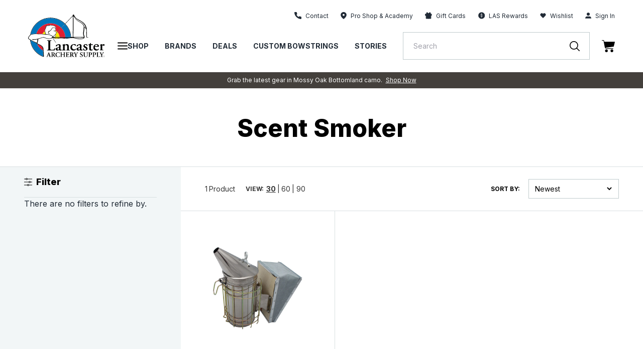

--- FILE ---
content_type: image/svg+xml
request_url: https://lancasterarchery.com/cdn/shop/t/323/assets/unsupported-target.svg?v=157722988766329914641761847500
body_size: 1059
content:
<?xml version="1.0" encoding="UTF-8"?>
<svg width="118px" height="120px" viewBox="0 0 118 120" version="1.1" xmlns="http://www.w3.org/2000/svg" xmlns:xlink="http://www.w3.org/1999/xlink">
    <title>illo-target</title>
    <defs>
        <polygon id="path-1" points="0 0 116.107929 0 116.107929 109.549821 0 109.549821"></polygon>
        <polygon id="path-3" points="0 0 48.1878504 0 48.1878504 40.024372 0 40.024372"></polygon>
    </defs>
    <g id="Browser-Compatibility-Message" stroke="none" stroke-width="1" fill="none" fill-rule="evenodd">
        <g id="D---Browser-Compatibility" transform="translate(-661.000000, -160.000000)">
            <g id="illo-target" transform="translate(661.000000, 160.000000)">
                <g id="Group-3" transform="translate(1.892071, 0.000000)">
                    <mask id="mask-2" fill="white">
                        <use xlink:href="#path-1"></use>
                    </mask>
                    <g id="Clip-2"></g>
                    <path d="M58.0541858,19.8419997 C79.1762632,19.8419997 96.2982657,36.9926761 96.2982657,58.1476516 C96.2982657,79.3037351 79.1762632,96.4544115 58.0541858,96.4544115 C36.9321084,96.4544115 19.8101059,79.3037351 19.8101059,58.1476516 C19.8101059,36.9926761 36.9321084,19.8419997 58.0541858,19.8419997 L58.0541858,19.8419997 Z M85.1951814,109.549821 C103.579376,99.7905887 116.108372,80.4383234 116.108372,58.1476516 C116.108372,26.0334837 90.1167339,0 58.0541858,0 C25.9916378,0 0,26.0334837 0,58.1476516 C0,80.4383234 12.528996,99.7905887 30.9131902,109.549821 L85.1951814,109.549821 Z" id="Fill-1" fill="#D9E0E1" mask="url(#mask-2)"></path>
                </g>
                <path d="M59.9462567,51.5497546 C63.6797338,51.5497546 66.7162951,54.5923127 66.7162951,58.3306926 C66.7162951,62.0701805 63.6797338,65.1116306 59.9462567,65.1116306 C56.2127796,65.1116306 53.1762182,62.0701805 53.1762182,58.3306926 C53.1762182,54.5923127 56.2127796,51.5497546 59.9462567,51.5497546 M59.9462567,68.9896181 C65.8147295,68.9896181 70.5880491,64.2086136 70.5880491,58.3306926 C70.5880491,52.4527717 65.8147295,47.6717671 59.9462567,47.6717671 C54.0777838,47.6717671 49.3044642,52.4527717 49.3044642,58.3306926 C49.3044642,64.2086136 54.0777838,68.9896181 59.9462567,68.9896181" id="Fill-4" fill="#231F20"></path>
                <path d="M59.9462567,35.865733 C72.3137452,35.865733 82.3747745,45.9440683 82.3747745,58.3303602 C82.3747745,70.7177601 72.3137452,80.7960954 59.9462567,80.7960954 C47.5787682,80.7960954 37.5177388,70.7177601 37.5177388,58.3303602 C37.5177388,45.9440683 47.5787682,35.865733 59.9462567,35.865733 M59.9462567,84.6740829 C74.4476348,84.6740829 86.2465285,72.8561931 86.2465285,58.3303602 C86.2465285,43.8056353 74.4476348,31.9877456 59.9462567,31.9877456 C45.4448786,31.9877456 33.6459848,43.8056353 33.6459848,58.3303602 C33.6459848,72.8561931 45.4448786,84.6740829 59.9462567,84.6740829" id="Fill-6" fill="#231F20"></path>
                <path d="M12.5215843,107.610717 C11.451874,107.610717 10.5857073,108.479386 10.5857073,109.54971 C10.5857073,110.620035 11.451874,111.488704 12.5215843,111.488704 L23.5892697,111.488704 L19.7175157,107.610717 L12.5215843,107.610717 Z" id="Fill-8" fill="#231F20"></path>
                <path d="M47.4300928,96.8104107 C50.7985188,97.9128672 54.3572138,98.587637 58.0464423,98.7593764 L58.0464423,107.61116 L43.7430768,107.61116 L47.4300928,96.8104107 Z M23.4064123,58.3308034 C23.4064123,38.1508648 39.7983126,21.732574 59.9458142,21.732574 C80.094422,21.732574 96.4863223,38.1508648 96.4863223,58.3308034 C96.4863223,78.510742 80.094422,94.9290328 59.9458142,94.9290328 C55.5253773,94.9290328 51.2863598,94.1379234 47.3615075,92.6919881 C47.215487,92.5878364 47.056192,92.4958727 46.8780913,92.4349329 C46.7475579,92.3895051 46.6159183,92.3606972 46.4842786,92.3440772 C32.9807069,86.9636466 23.4064123,73.7507894 23.4064123,58.3308034 L23.4064123,58.3308034 Z M76.0677979,107.61116 L61.9181963,107.61116 L61.9181963,98.7571604 C65.5543264,98.580989 69.064348,97.9161912 72.3885254,96.8358947 L76.0677979,107.61116 Z M107.371482,107.61116 L80.160795,107.61116 L76.0124871,95.4619791 C90.3224899,89.2261753 100.358076,74.9330216 100.358076,58.3308034 C100.358076,36.0113237 82.2294178,17.8545866 59.9458142,17.8545866 C37.6633168,17.8545866 19.5346583,36.0113237 19.5346583,58.3308034 C19.5346583,74.9053217 29.535952,89.1774235 43.8094497,95.4298472 L39.6500797,107.61116 L35.4508859,107.61116 L39.3226399,111.489147 L107.371482,111.489147 C108.440086,111.489147 109.307359,110.620478 109.307359,109.550153 C109.307359,108.478721 108.440086,107.61116 107.371482,107.61116 L107.371482,107.61116 Z" id="Fill-10" fill="#231F20"></path>
                <g id="Group-14" transform="translate(0.000000, 79.975628)">
                    <mask id="mask-4" fill="white">
                        <use xlink:href="#path-3"></use>
                    </mask>
                    <g id="Clip-13"></g>
                    <path d="M9.03446142,13.4058663 L6.3662698,10.7333789 L7.89395331,10.6480632 L10.5621449,13.3205505 L9.03446142,13.4058663 Z M13.3841005,9.04922437 L13.2978157,10.5793674 L10.6296241,7.90688007 L10.7159089,6.37673703 L13.3841005,9.04922437 Z M46.2519734,36.1463846 L38.7938689,36.1463846 C38.7474079,36.0876608 38.7053717,36.026721 38.6511672,35.9724291 L16.9726634,14.2579155 L17.2978907,8.39883048 C17.3288647,7.84815626 17.1231087,7.310778 16.7337208,6.91965527 L10.3917878,0.568619846 C9.85084841,0.0268096011 9.04331115,-0.144929842 8.33090841,0.127637274 C7.61850567,0.401312388 7.13177088,1.06832623 7.0897347,1.83173575 L6.81318084,6.82547557 L1.82857411,7.10247468 C1.06639168,7.14457854 0.399343771,7.63209696 0.127214775,8.34675464 C-0.144914221,9.06030433 0.0265491703,9.86914171 0.567488516,10.408736 L6.90831537,16.7608794 C7.27226024,17.1254102 7.76563232,17.3292815 8.27670385,17.3292815 C8.31320896,17.3292815 8.34860786,17.3281735 8.38400675,17.3259576 L14.2347802,17.0002066 L33.3501828,36.1463846 L27.6620231,36.1463846 C26.5923127,36.1463846 25.7261461,37.0150538 25.7261461,38.0853783 C25.7261461,39.1568108 26.5923127,40.024372 27.6620231,40.024372 L46.2519734,40.024372 C47.3205775,40.024372 48.1878504,39.1568108 48.1878504,38.0853783 C48.1878504,37.0150538 47.3205775,36.1463846 46.2519734,36.1463846 L46.2519734,36.1463846 Z" id="Fill-12" fill="#231F20" mask="url(#mask-4)"></path>
                </g>
            </g>
        </g>
    </g>
</svg>